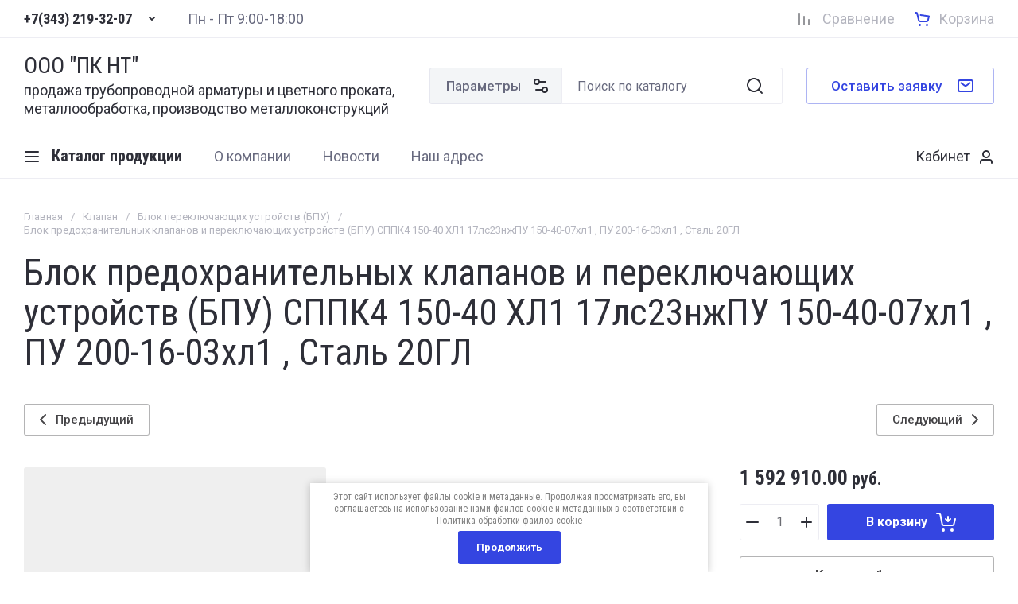

--- FILE ---
content_type: text/javascript
request_url: https://counter.megagroup.ru/097dc26ddba5d7ba8a2044c3c80c0a69.js?r=&s=1280*720*24&u=https%3A%2F%2Fzaporarm.ru%2Finternet-magazin%2Fproduct%2Fblok-predohranitelnyh-klapanov-i-pereklyuchayushchih-ustrojstv-bpu-sppk4-150-40-hl1-17ls23nzhpu-150-40-07hl1-pu-200-16-03hl1-stal-20gl&t=%D0%91%D0%BB%D0%BE%D0%BA%20%D0%BF%D1%80%D0%B5%D0%B4%D0%BE%D1%85%D1%80%D0%B0%D0%BD%D0%B8%D1%82%D0%B5%D0%BB%D1%8C%D0%BD%D1%8B%D1%85%20%D0%BA%D0%BB%D0%B0%D0%BF%D0%B0%D0%BD%D0%BE%D0%B2%20%D0%B8%20%D0%BF%D0%B5%D1%80%D0%B5%D0%BA%D0%BB%D1%8E%D1%87%D0%B0%D1%8E%D1%89%D0%B8%D1%85%20%D1%83%D1%81%D1%82%D1%80%D0%BE%D0%B9%D1%81%D1%82%D0%B2%20(%D0%91%D0%9F%D0%A3)%20%D0%A1%D0%9F%D0%9F%D0%9A4%20150-40%20%D0%A5%D0%9B1&fv=0,0&en=1&rld=0&fr=0&callback=_sntnl1769043355304&1769043355304
body_size: 85
content:
//:1
_sntnl1769043355304({date:"Thu, 22 Jan 2026 00:55:55 GMT", res:"1"})